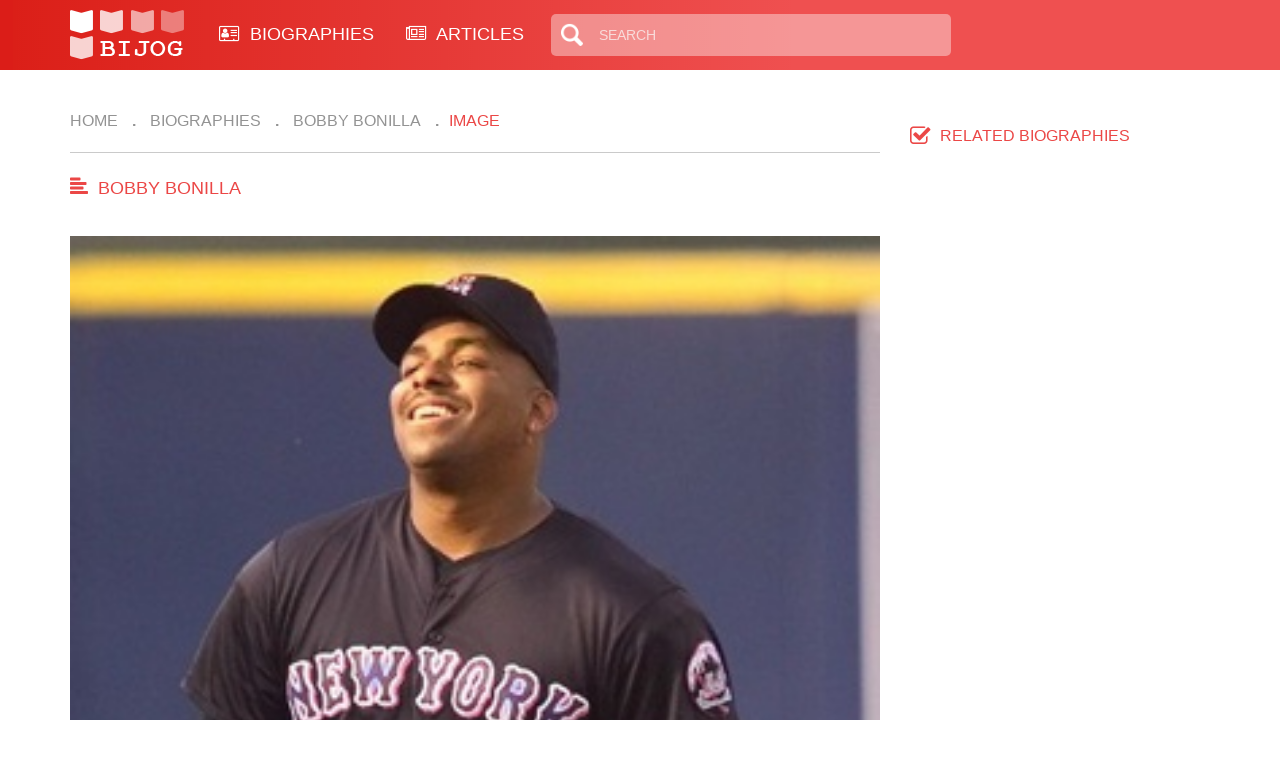

--- FILE ---
content_type: text/html; charset=UTF-8
request_url: https://bijog.com/image/7996
body_size: 5167
content:
<!DOCTYPE html>
<html lang="en">
<head>
    <meta charset="utf-8">
    <meta http-equiv="X-UA-Compatible" content="IE=edge">
    <meta name="viewport" content="width=device-width, initial-scale=1">

    <title>Bobby Bonilla</title>

    <link rel="icon" type="image/png" href="/themes/bijog/images/xfavicon.png.pagespeed.ic.sSIqlFGziD.webp">

    
    
    <meta name="description" content="Bobby Bonilla picture, image"/>

    <link href="/themes/bijog/css/A.style.css+bootstrap.min.css+font-awesome.min.css,Mcc.QBB1zHNCRB.css.pagespeed.cf.-cbXutguNZ.css" rel="stylesheet"/>
    

    <!-- Global site tag (gtag.js) - Google Analytics -->
<script async src="https://www.googletagmanager.com/gtag/js?id=G-Z8SCWQ83F9"></script>
<script>window.dataLayer=window.dataLayer||[];function gtag(){dataLayer.push(arguments);}gtag('js',new Date());gtag('config','G-Z8SCWQ83F9');</script>
</head>
<body class="latest_page">

<script async src="//pagead2.googlesyndication.com/pagead/js/adsbygoogle.js"></script>
<script>(adsbygoogle=window.adsbygoogle||[]).push({google_ad_client:"ca-pub-1958422998024560",enable_page_level_ads:true});</script>
<header>
    <div class="container">
        <div class="logo left">
            <a href="">
                <img src="[data-uri]" alt="">
            </a>
        </div>
        <div class="main_menu left desktop_show">
            <ul>
                <li>
                    <a href="/biography">
                        <i class="fa fa-address-card-o" aria-hidden="true"></i>
                        BIOGRAPHIES
                    </a>
                </li>
                <li>
                    <a href="/article">
                        <i class="fa fa-newspaper-o" aria-hidden="true"></i> ARTICLES
                    </a>
                </li>
            </ul>
        </div>
        <div class="search_box left desktop_show">
            <form action="/search/results">
                <input type="text" name="query" value="" placeholder="Search" id="s">
            </form>
        </div>
        <div class="social_icons right desktop_show">
            <ul class="social_icon">
                            </ul>
        </div>
        <div class="right mobile_show">
            <div class="search_icon left"><span class="glyphicon glyphicon-search"></span></div>
            <div class="icon_menu left">
                <div class="line_1 line"></div>
                <div class="line_2 line"></div>
                <div class="line_3 line"></div>
                <div class="line_text">Menu</div>
            </div>
        </div>
        <div class="clear"></div>
    </div>
</header>


<div class="main_content container">
    <div class="row">
        <div class="left main_left col-md-8 co-xs-12">
            <div class="breadcrumbs">
                <ol class="breadcrumb">
    <li><a href="https://bijog.com">Home</a></li>
            <li><a href="/biography"> Biographies</a></li>
            <li><a href="/biography/bobby-bonilla"> Bobby Bonilla</a></li>
        <li>Image</li>
</ol>            </div>
            <div class="content_home">
                <div class="title_line">
                    <div class="kass_tit left">Bobby Bonilla</div>
                    <div class="clear"></div>
                </div>
                <div class="content_show">
                    <div id="myCarousel" class="carousel slide bio_gglr" data-ride="carousel">
                        <div class="carousel-inner">
                            <div class="item active">
                                <img width="100%" src="https://bijog.com//uploads/images/2020/8/bobby-bonilla.jpg" alt="Bobby Bonilla"/>                                <div class="carousel_caption">
                                    <p>
                                        Bobby Bonilla is known as a former player in Major League Baseball who played in the major leagues from 1986 to 2001. He is most famous for the annual $1 million dollars he receives on his birthday from the New York Mets, even after retirement. ...
                                        <a href="/biography/bobby-bonilla">Read
                                            more</a>
                                    </p>
                                </div>
                            </div>
                        </div>
                        
                        <div class="clear"></div>
                    </div>

                </div>
                <div class="banner_qc">
                                    </div>

                <div class="share_line">
                    <span>Share if you like</span>
                    <ul class="social_icon">
                        <li class="ico_fb"><a href="#" target="_blank"><i class="fa fa-facebook" aria-hidden="true"></i></a>
                        </li>
                        <li class="ico_twi"><a href="#" target="_blank"><i class="fa fa-twitter" aria-hidden="true"></i></a>
                        </li>
                        <li class="ico_pin"><a href="#" target="_blank"><i class="fa fa-pinterest-p" aria-hidden="true"></i></a></li>
                        <li class="ico_google"><a href="#" target="_blank"><i class="fa fa-google-plus" aria-hidden="true"></i></a></li>
                    </ul>
                    <div class="clear"></div>
                </div>
                <div class="biography">
                    <div class="title_bio">You may also like</div>
<div class="content_bio">
    <script async src="//pagead2.googlesyndication.com/pagead/js/adsbygoogle.js"></script>
<!-- Bijog Matched Content -->
<ins class="adsbygoogle" style="display:block" data-ad-client="ca-pub-1958422998024560" data-ad-slot="8819884387" data-ad-format="autorelaxed"></ins>
<script>(adsbygoogle=window.adsbygoogle||[]).push({});</script>
    <ul>
                    <li class="bio col-md-3 col-xs-6 col-sm-6">
                <div class="thumb_bio"><a href="/article/busting-tesla-myths-why-evs-crush-the-competition"><img src="/uploads/images/2026/2/x287x179_busting-tesla-myths-why-evs-crush-the-competition_8252.jpg.pagespeed.ic.oSxeweQCDo.webp" width="287" height="179"></a></div>
                <div class="bio_name"><a href="/article/busting-tesla-myths-why-evs-crush-the-competition">
                        Busting Tesla Myths: Why EVs Crush the Compet...</a>
                </div>
            </li>
                    <li class="bio col-md-3 col-xs-6 col-sm-6">
                <div class="thumb_bio"><a href="/article/david-nehdar-and-lacey-chabert-marriage"><img src="/uploads/images/2026/2/x287x179_david-nehdar-and-lacey-chabert-marriage_8251.jpg.pagespeed.ic.7D2J0GUL1v.webp" width="287" height="179"></a></div>
                <div class="bio_name"><a href="/article/david-nehdar-and-lacey-chabert-marriage">
                        David Nehdar and Lacey Chabert Marriage...</a>
                </div>
            </li>
                    <li class="bio col-md-3 col-xs-6 col-sm-6">
                <div class="thumb_bio"><a href="/article/the-2026-stock-market-may-be-defined-by-a-few-key-events-and-fsinsight-just-laid-them-all-out"><img src="/uploads/images/2025/9/x287x179_the-2026-stock-market-may-be-defined-by-a-few-key-events-and-fsinsight-just-laid-them-all-out_8249.jpg.pagespeed.ic.JQQ-baYYRh.webp" width="287" height="179"></a></div>
                <div class="bio_name"><a href="/article/the-2026-stock-market-may-be-defined-by-a-few-key-events-and-fsinsight-just-laid-them-all-out">
                        The 2026 Stock Market May Be Defined by a Few...</a>
                </div>
            </li>
                    <li class="bio col-md-3 col-xs-6 col-sm-6">
                <div class="thumb_bio"><a href="/article/from-tragedy-to-multi-generational-advocacy-how-john-walsh-s-sons-extend-adam-s-legacy"><img src="/uploads/images/2025/3/x287x179_from-tragedy-to-multi-generational-advocacy-how-john-walsh-s-sons-extend-adam-s-legacy_8248.jpg.pagespeed.ic.MuIkx64Tzj.webp" width="287" height="179"></a></div>
                <div class="bio_name"><a href="/article/from-tragedy-to-multi-generational-advocacy-how-john-walsh-s-sons-extend-adam-s-legacy">
                        From Tragedy to Multi-Generational Advocacy: ...</a>
                </div>
            </li>
                    <li class="bio col-md-3 col-xs-6 col-sm-6">
                <div class="thumb_bio"><a href="/article/berkshire-hathaway-s-1-6b-bet-vindicates-bullish-call-on-unitedhealth"><img src="/uploads/images/2025/7/x287x179_berkshire-hathaway-s-1-6b-bet-vindicates-bullish-call-on-unitedhealth_8247.jpg.pagespeed.ic.QuYMYwoIWO.webp" width="287" height="179"></a></div>
                <div class="bio_name"><a href="/article/berkshire-hathaway-s-1-6b-bet-vindicates-bullish-call-on-unitedhealth">
                        Berkshire Hathaway’s $1.6B Bet Vindicates B...</a>
                </div>
            </li>
                    <li class="bio col-md-3 col-xs-6 col-sm-6">
                <div class="thumb_bio"><a href="/article/unlocking-fuller-healthier-hair-why-nutrafol-deserves-a-6-month-try"><img src="/uploads/images/2025/10/x287x179_unlocking-fuller-healthier-hair-why-nutrafol-deserves-a-6-month-try_8245.jpg.pagespeed.ic.1FXWtHI6G6.webp" width="287" height="179"></a></div>
                <div class="bio_name"><a href="/article/unlocking-fuller-healthier-hair-why-nutrafol-deserves-a-6-month-try">
                        Unlocking Fuller, Healthier Hair: Why Nutrafo...</a>
                </div>
            </li>
                    <li class="bio col-md-3 col-xs-6 col-sm-6">
                <div class="thumb_bio"><a href="/article/why-serious-investors-subscribe-to-tom-lee-s-fs-insight"><img src="/uploads/images/2025/5/x287x179_why-serious-investors-subscribe-to-tom-lee-s-fs-insight_8242.jpg.pagespeed.ic.7PA5n-Upqf.webp" width="287" height="179"></a></div>
                <div class="bio_name"><a href="/article/why-serious-investors-subscribe-to-tom-lee-s-fs-insight">
                        Why Serious Investors Subscribe to Tom Lee’...</a>
                </div>
            </li>
                    <li class="bio col-md-3 col-xs-6 col-sm-6">
                <div class="thumb_bio"><a href="/article/iwm-and-the-coming-rate-cut-playbook-why-small-caps-can-lead-and-why-iwm-is-a-sensible-long-term-hold"><img src="/uploads/images/2025/2/x287x179_iwm-and-the-coming-rate-cut-playbook-why-small-caps-can-lead-and-why-iwm-is-a-sensible-long-term-hold_8243.jpg.pagespeed.ic.JkZi1eWxyv.webp" width="287" height="179"></a></div>
                <div class="bio_name"><a href="/article/iwm-and-the-coming-rate-cut-playbook-why-small-caps-can-lead-and-why-iwm-is-a-sensible-long-term-hold">
                        IWM and the coming-rate-cut playbook: why sma...</a>
                </div>
            </li>
                    <li class="bio col-md-3 col-xs-6 col-sm-6">
                <div class="thumb_bio"><a href="/article/don-t-buy-a-car-or-suv-until-you-read-this"><img src="/uploads/images/2025/12/x287x179_don-t-buy-a-car-or-suv-until-you-read-this_8240.jpg.pagespeed.ic.KvASy1odOX.webp" width="287" height="179"></a></div>
                <div class="bio_name"><a href="/article/don-t-buy-a-car-or-suv-until-you-read-this">
                        Don’t Buy a Car or SUV Until You Read This....</a>
                </div>
            </li>
                    <li class="bio col-md-3 col-xs-6 col-sm-6">
                <div class="thumb_bio"><a href="/article/how-tom-lee-s-treasury-gamble-could-unleash-multi-bagger-upside"><img src="/uploads/images/2025/7/x287x179_how-tom-lee-s-treasury-gamble-could-unleash-multi-bagger-upside_8239.jpg.pagespeed.ic.T3KnaAMpRc.webp" width="287" height="179"></a></div>
                <div class="bio_name"><a href="/article/how-tom-lee-s-treasury-gamble-could-unleash-multi-bagger-upside">
                        How Tom Lee’s treasury gamble could unleash...</a>
                </div>
            </li>
                    <li class="bio col-md-3 col-xs-6 col-sm-6">
                <div class="thumb_bio"><a href="/article/a-long-term-winner-overlooked-in-the-ai-rally"><img src="/uploads/images/2025/3/x287x179_a-long-term-winner-overlooked-in-the-ai-rally_8238.jpg.pagespeed.ic.7Iw4Z6FEK7.webp" width="287" height="179"></a></div>
                <div class="bio_name"><a href="/article/a-long-term-winner-overlooked-in-the-ai-rally">
                        A Long-Term Winner Overlooked in the AI Rally...</a>
                </div>
            </li>
                    <li class="bio col-md-3 col-xs-6 col-sm-6">
                <div class="thumb_bio"><a href="/article/test"><img src="/uploads/images/2025/3/x287x179_test_8233.jpg.pagespeed.ic.mwl3gynl8o.webp" width="287" height="179"></a></div>
                <div class="bio_name"><a href="/article/test">
                        Test...</a>
                </div>
            </li>
                    <li class="bio col-md-3 col-xs-6 col-sm-6">
                <div class="thumb_bio"><a href="/article/robotaxi-revolution-begins-in-austin-a-game-changer-for-autonomous-investing"><img src="/uploads/images/2025/12/x287x179_robotaxi-revolution-begins-in-austin-a-game-changer-for-autonomous-investing_8244.jpg.pagespeed.ic.WkrcD0EcmB.webp" width="287" height="179"></a></div>
                <div class="bio_name"><a href="/article/robotaxi-revolution-begins-in-austin-a-game-changer-for-autonomous-investing">
                        Robotaxi Revolution Begins in Austin: A Game-...</a>
                </div>
            </li>
                    <li class="bio col-md-3 col-xs-6 col-sm-6">
                <div class="thumb_bio"><a href="/article/the-surprising-power-player-behind-microsoft-s-biggest-stake-it-s-not-bill-gates"><img src="/uploads/images/2025/12/x287x179_the-surprising-power-player-behind-microsoft-s-biggest-stake-it-s-not-bill-gates_8231.jpg.pagespeed.ic.BGkfBkADkm.webp" width="287" height="179"></a></div>
                <div class="bio_name"><a href="/article/the-surprising-power-player-behind-microsoft-s-biggest-stake-it-s-not-bill-gates">
                        The Surprising Power Player Behind Microsoft�...</a>
                </div>
            </li>
                    <li class="bio col-md-3 col-xs-6 col-sm-6">
                <div class="thumb_bio"><a href="/article/-from-zero-commission-pioneer-to-full-service-fintech-powerhouse-why-the-stock-looks-like-a-long-term-winner"><img src="/uploads/images/2025/10/x287x179_-from-zero-commission-pioneer-to-full-service-fintech-powerhouse-why-the-stock-looks-like-a-long-term-winner_8229.jpg.pagespeed.ic.0_Cu4zsNgc.webp" width="287" height="179"></a></div>
                <div class="bio_name"><a href="/article/-from-zero-commission-pioneer-to-full-service-fintech-powerhouse-why-the-stock-looks-like-a-long-term-winner">
                         From Zero-Commission Pioneer to Full-Service...</a>
                </div>
            </li>
                    <li class="bio col-md-3 col-xs-6 col-sm-6">
                <div class="thumb_bio"><a href="/article/from-burritos-to-brews-can-chipotle-s-star-ceo-revive-starbucks"><img src="/uploads/images/2025/4/x287x179_from-burritos-to-brews-can-chipotle-s-star-ceo-revive-starbucks_8228.jpg.pagespeed.ic.yjmjg6JgI3.webp" width="287" height="179"></a></div>
                <div class="bio_name"><a href="/article/from-burritos-to-brews-can-chipotle-s-star-ceo-revive-starbucks">
                        From Burritos to Brews: Can Chipotle’s Star...</a>
                </div>
            </li>
            </ul>
</div>
<div class="view_more">
    <!-- <div class="btn_viewmore"><a href="" class="vm">View more..</a></div>-->
</div>                </div>
            </div>
        </div>
        <div class="right main_right col-md-4 col-xs-12">
            <div class="title_youmay">Related Biographies</div>
<div class="content_youmay">
    <ul>
            </ul>
</div>        </div>
        <div class="clear"></div>
    </div>
</div>

<footer>
    <div class="wrap_footer">
        <div class="footer_container container">
            <div class="row">
                <div class="col-xs-6 col-sm-3">
                    <div class="widget_title">Need Help?</div>
                    <div class="widget_ct">
                        <ul>
                            <li><a href="/site/contact">Contact Us</a></li>
                            <li><a href="/page/about-us">About Us</a></li>
                        </ul>
                    </div>
                </div>
                <div class="col-xs-6 col-sm-3">
                    <div class="widget_title">Site Link</div>
                    <div class="widget_ct">
                        <ul>
                            <li><a href="/biography">Biographies</a></li>
                            <li><a href="/site/sitemap">Site Map</a></li>
                        </ul>
                    </div>
                </div>
                <div class="col-xs-6 col-sm-3">
                    <div class="widget_title">Our Policy</div>
                    <div class="widget_ct">
                        <ul>
                            <li><a href="/page/privacy-policy">Privacy Policy</a></li>
                            <li><a href="/page/terms-of-use">Terms of Use</a></li>
                        </ul>
                    </div>
                </div>
                <div class="col-xs-6 col-sm-3">
                    <div class="widget_title">Webmasters</div>
                    <div class="widget_ct">
                        <ul>
                            <li><a href="/rss/index">Rss</a></li>
                        </ul>
                    </div>
                </div>
            </div>
            <div class="copyright">
                By using BiJog.com you agree to our Terms of Use and Privacy Policy.<br/>
                BiJog.com, 2025 All Rights Reserved.
            </div>
        </div>
    </div>
</footer>



<script src="/themes/bijog/js/jquery.min.js.pagespeed.jm.29OAZzvhfX.js"></script>
<script src="/themes/bijog/js/customs.js+bootstrap.min.js.pagespeed.jc.JTNxyZA3wy.js"></script><script>eval(mod_pagespeed_uRsqy8Qyjv);</script>
<script>eval(mod_pagespeed_7GOWZfkwjy);</script>

    <script>(function(i,s,o,g,r,a,m){i['GoogleAnalyticsObject']=r;i[r]=i[r]||function(){(i[r].q=i[r].q||[]).push(arguments)},i[r].l=1*new Date();a=s.createElement(o),m=s.getElementsByTagName(o)[0];a.async=1;a.src=g;m.parentNode.insertBefore(a,m)})(window,document,'script','//www.google-analytics.com/analytics.js','ga');ga('create','UA-41295858-1','bijog.com');ga('send','pageview');</script>
</body>
</html>

--- FILE ---
content_type: text/html; charset=utf-8
request_url: https://www.google.com/recaptcha/api2/aframe
body_size: 266
content:
<!DOCTYPE HTML><html><head><meta http-equiv="content-type" content="text/html; charset=UTF-8"></head><body><script nonce="9mTsygwJ5c9SqM-F_yrqIw">/** Anti-fraud and anti-abuse applications only. See google.com/recaptcha */ try{var clients={'sodar':'https://pagead2.googlesyndication.com/pagead/sodar?'};window.addEventListener("message",function(a){try{if(a.source===window.parent){var b=JSON.parse(a.data);var c=clients[b['id']];if(c){var d=document.createElement('img');d.src=c+b['params']+'&rc='+(localStorage.getItem("rc::a")?sessionStorage.getItem("rc::b"):"");window.document.body.appendChild(d);sessionStorage.setItem("rc::e",parseInt(sessionStorage.getItem("rc::e")||0)+1);localStorage.setItem("rc::h",'1769115648838');}}}catch(b){}});window.parent.postMessage("_grecaptcha_ready", "*");}catch(b){}</script></body></html>